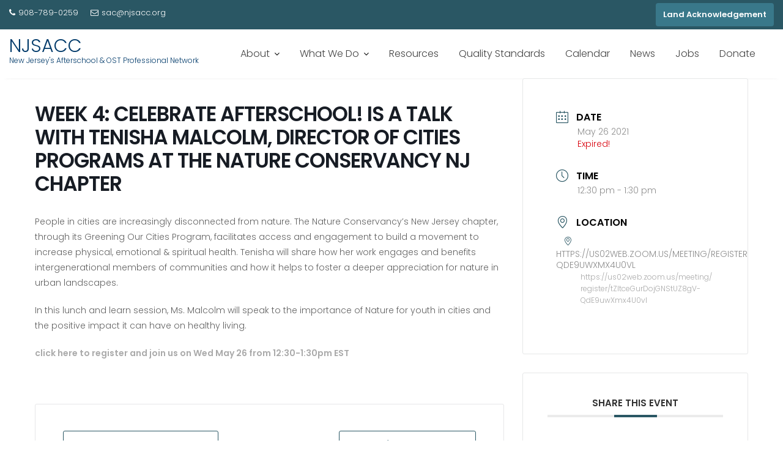

--- FILE ---
content_type: text/html; charset=UTF-8
request_url: https://www.njsacc.org/events/week-4-celebrate-afterschool-is-a-talk-with-tenisha-malcolm-director-of-cities-programs-at-the-nature-conservancy-nj-chapter/
body_size: 16413
content:
<!DOCTYPE html><html lang="en-US">
			<head>

				<meta charset="UTF-8">
		<meta name="viewport" content="width=device-width, initial-scale=1">
		<link rel="profile" href="//gmpg.org/xfn/11">
		<link rel="pingback" href="https://www.njsacc.org/xmlrpc.php">
		<title>WEEK 4: Celebrate Afterschool! Is a talk with Tenisha Malcolm, Director of Cities Programs at the Nature Conservancy NJ Chapter &#8211; NJSACC</title>
<meta name='robots' content='max-image-preview:large' />

<!-- Open Graph Meta Tags generated by Blog2Social 873 - https://www.blog2social.com -->
<meta property="og:title" content="WEEK 4: Celebrate Afterschool! Is a talk with Tenisha Malcolm, Director of Cities Programs at the Nature Conservancy NJ Chapter"/>
<meta property="og:description" content="People in cities are increasingly disconnected from nature. The Nature Conservancy’s New Jersey chapter, through its Greening Our Cities Program, facilitates "/>
<meta property="og:url" content="/events/week-4-celebrate-afterschool-is-a-talk-with-tenisha-malcolm-director-of-cities-programs-at-the-nature-conservancy-nj-chapter/"/>
<meta property="og:type" content="article"/>
<meta property="og:article:published_time" content="2021-08-02 18:54:55"/>
<meta property="og:article:modified_time" content="2021-08-02 18:54:55"/>
<!-- Open Graph Meta Tags generated by Blog2Social 873 - https://www.blog2social.com -->

<!-- Twitter Card generated by Blog2Social 873 - https://www.blog2social.com -->
<meta name="twitter:card" content="summary">
<meta name="twitter:title" content="WEEK 4: Celebrate Afterschool! Is a talk with Tenisha Malcolm, Director of Cities Programs at the Nature Conservancy NJ Chapter"/>
<meta name="twitter:description" content="People in cities are increasingly disconnected from nature. The Nature Conservancy’s New Jersey chapter, through its Greening Our Cities Program, facilitates "/>
<!-- Twitter Card generated by Blog2Social 873 - https://www.blog2social.com -->
<meta name="author" content="Phillip Kang"/>
<link rel='dns-prefetch' href='//fonts.googleapis.com' />
<link rel="alternate" type="application/rss+xml" title="NJSACC &raquo; Feed" href="https://www.njsacc.org/feed/" />
<link rel="alternate" type="application/rss+xml" title="NJSACC &raquo; Comments Feed" href="https://www.njsacc.org/comments/feed/" />
<link rel="alternate" title="oEmbed (JSON)" type="application/json+oembed" href="https://www.njsacc.org/wp-json/oembed/1.0/embed?url=https%3A%2F%2Fwww.njsacc.org%2Fevents%2Fweek-4-celebrate-afterschool-is-a-talk-with-tenisha-malcolm-director-of-cities-programs-at-the-nature-conservancy-nj-chapter%2F" />
<link rel="alternate" title="oEmbed (XML)" type="text/xml+oembed" href="https://www.njsacc.org/wp-json/oembed/1.0/embed?url=https%3A%2F%2Fwww.njsacc.org%2Fevents%2Fweek-4-celebrate-afterschool-is-a-talk-with-tenisha-malcolm-director-of-cities-programs-at-the-nature-conservancy-nj-chapter%2F&#038;format=xml" />
<style id='wp-img-auto-sizes-contain-inline-css' type='text/css'>
img:is([sizes=auto i],[sizes^="auto," i]){contain-intrinsic-size:3000px 1500px}
/*# sourceURL=wp-img-auto-sizes-contain-inline-css */
</style>
<link rel='stylesheet' id='mec-select2-style-css' href='https://www.njsacc.org/wp-content/plugins/modern-events-calendar/assets/packages/select2/select2.min.css?ver=7.20.0' type='text/css' media='all' />
<link rel='stylesheet' id='mec-font-icons-css' href='https://www.njsacc.org/wp-content/plugins/modern-events-calendar/assets/css/iconfonts.css?ver=7.20.0' type='text/css' media='all' />
<link rel='stylesheet' id='mec-frontend-style-css' href='https://www.njsacc.org/wp-content/plugins/modern-events-calendar/assets/css/frontend.min.css?ver=7.20.0' type='text/css' media='all' />
<link rel='stylesheet' id='mec-tooltip-style-css' href='https://www.njsacc.org/wp-content/plugins/modern-events-calendar/assets/packages/tooltip/tooltip.css?ver=7.20.0' type='text/css' media='all' />
<link rel='stylesheet' id='mec-tooltip-shadow-style-css' href='https://www.njsacc.org/wp-content/plugins/modern-events-calendar/assets/packages/tooltip/tooltipster-sideTip-shadow.min.css?ver=7.20.0' type='text/css' media='all' />
<link rel='stylesheet' id='featherlight-css' href='https://www.njsacc.org/wp-content/plugins/modern-events-calendar/assets/packages/featherlight/featherlight.css?ver=7.20.0' type='text/css' media='all' />
<link rel='stylesheet' id='mec-lity-style-css' href='https://www.njsacc.org/wp-content/plugins/modern-events-calendar/assets/packages/lity/lity.min.css?ver=7.20.0' type='text/css' media='all' />
<link rel='stylesheet' id='mec-general-calendar-style-css' href='https://www.njsacc.org/wp-content/plugins/modern-events-calendar/assets/css/mec-general-calendar.css?ver=7.20.0' type='text/css' media='all' />
<style id='wp-emoji-styles-inline-css' type='text/css'>

	img.wp-smiley, img.emoji {
		display: inline !important;
		border: none !important;
		box-shadow: none !important;
		height: 1em !important;
		width: 1em !important;
		margin: 0 0.07em !important;
		vertical-align: -0.1em !important;
		background: none !important;
		padding: 0 !important;
	}
/*# sourceURL=wp-emoji-styles-inline-css */
</style>
<link rel='stylesheet' id='wp-block-library-css' href='https://www.njsacc.org/wp-includes/css/dist/block-library/style.min.css?ver=6.9' type='text/css' media='all' />
<style id='wp-block-library-theme-inline-css' type='text/css'>
.wp-block-audio :where(figcaption){color:#555;font-size:13px;text-align:center}.is-dark-theme .wp-block-audio :where(figcaption){color:#ffffffa6}.wp-block-audio{margin:0 0 1em}.wp-block-code{border:1px solid #ccc;border-radius:4px;font-family:Menlo,Consolas,monaco,monospace;padding:.8em 1em}.wp-block-embed :where(figcaption){color:#555;font-size:13px;text-align:center}.is-dark-theme .wp-block-embed :where(figcaption){color:#ffffffa6}.wp-block-embed{margin:0 0 1em}.blocks-gallery-caption{color:#555;font-size:13px;text-align:center}.is-dark-theme .blocks-gallery-caption{color:#ffffffa6}:root :where(.wp-block-image figcaption){color:#555;font-size:13px;text-align:center}.is-dark-theme :root :where(.wp-block-image figcaption){color:#ffffffa6}.wp-block-image{margin:0 0 1em}.wp-block-pullquote{border-bottom:4px solid;border-top:4px solid;color:currentColor;margin-bottom:1.75em}.wp-block-pullquote :where(cite),.wp-block-pullquote :where(footer),.wp-block-pullquote__citation{color:currentColor;font-size:.8125em;font-style:normal;text-transform:uppercase}.wp-block-quote{border-left:.25em solid;margin:0 0 1.75em;padding-left:1em}.wp-block-quote cite,.wp-block-quote footer{color:currentColor;font-size:.8125em;font-style:normal;position:relative}.wp-block-quote:where(.has-text-align-right){border-left:none;border-right:.25em solid;padding-left:0;padding-right:1em}.wp-block-quote:where(.has-text-align-center){border:none;padding-left:0}.wp-block-quote.is-large,.wp-block-quote.is-style-large,.wp-block-quote:where(.is-style-plain){border:none}.wp-block-search .wp-block-search__label{font-weight:700}.wp-block-search__button{border:1px solid #ccc;padding:.375em .625em}:where(.wp-block-group.has-background){padding:1.25em 2.375em}.wp-block-separator.has-css-opacity{opacity:.4}.wp-block-separator{border:none;border-bottom:2px solid;margin-left:auto;margin-right:auto}.wp-block-separator.has-alpha-channel-opacity{opacity:1}.wp-block-separator:not(.is-style-wide):not(.is-style-dots){width:100px}.wp-block-separator.has-background:not(.is-style-dots){border-bottom:none;height:1px}.wp-block-separator.has-background:not(.is-style-wide):not(.is-style-dots){height:2px}.wp-block-table{margin:0 0 1em}.wp-block-table td,.wp-block-table th{word-break:normal}.wp-block-table :where(figcaption){color:#555;font-size:13px;text-align:center}.is-dark-theme .wp-block-table :where(figcaption){color:#ffffffa6}.wp-block-video :where(figcaption){color:#555;font-size:13px;text-align:center}.is-dark-theme .wp-block-video :where(figcaption){color:#ffffffa6}.wp-block-video{margin:0 0 1em}:root :where(.wp-block-template-part.has-background){margin-bottom:0;margin-top:0;padding:1.25em 2.375em}
/*# sourceURL=/wp-includes/css/dist/block-library/theme.min.css */
</style>
<style id='classic-theme-styles-inline-css' type='text/css'>
/*! This file is auto-generated */
.wp-block-button__link{color:#fff;background-color:#32373c;border-radius:9999px;box-shadow:none;text-decoration:none;padding:calc(.667em + 2px) calc(1.333em + 2px);font-size:1.125em}.wp-block-file__button{background:#32373c;color:#fff;text-decoration:none}
/*# sourceURL=/wp-includes/css/classic-themes.min.css */
</style>
<style id='global-styles-inline-css' type='text/css'>
:root{--wp--preset--aspect-ratio--square: 1;--wp--preset--aspect-ratio--4-3: 4/3;--wp--preset--aspect-ratio--3-4: 3/4;--wp--preset--aspect-ratio--3-2: 3/2;--wp--preset--aspect-ratio--2-3: 2/3;--wp--preset--aspect-ratio--16-9: 16/9;--wp--preset--aspect-ratio--9-16: 9/16;--wp--preset--color--black: #000000;--wp--preset--color--cyan-bluish-gray: #abb8c3;--wp--preset--color--white: #ffffff;--wp--preset--color--pale-pink: #f78da7;--wp--preset--color--vivid-red: #cf2e2e;--wp--preset--color--luminous-vivid-orange: #ff6900;--wp--preset--color--luminous-vivid-amber: #fcb900;--wp--preset--color--light-green-cyan: #7bdcb5;--wp--preset--color--vivid-green-cyan: #00d084;--wp--preset--color--pale-cyan-blue: #8ed1fc;--wp--preset--color--vivid-cyan-blue: #0693e3;--wp--preset--color--vivid-purple: #9b51e0;--wp--preset--gradient--vivid-cyan-blue-to-vivid-purple: linear-gradient(135deg,rgb(6,147,227) 0%,rgb(155,81,224) 100%);--wp--preset--gradient--light-green-cyan-to-vivid-green-cyan: linear-gradient(135deg,rgb(122,220,180) 0%,rgb(0,208,130) 100%);--wp--preset--gradient--luminous-vivid-amber-to-luminous-vivid-orange: linear-gradient(135deg,rgb(252,185,0) 0%,rgb(255,105,0) 100%);--wp--preset--gradient--luminous-vivid-orange-to-vivid-red: linear-gradient(135deg,rgb(255,105,0) 0%,rgb(207,46,46) 100%);--wp--preset--gradient--very-light-gray-to-cyan-bluish-gray: linear-gradient(135deg,rgb(238,238,238) 0%,rgb(169,184,195) 100%);--wp--preset--gradient--cool-to-warm-spectrum: linear-gradient(135deg,rgb(74,234,220) 0%,rgb(151,120,209) 20%,rgb(207,42,186) 40%,rgb(238,44,130) 60%,rgb(251,105,98) 80%,rgb(254,248,76) 100%);--wp--preset--gradient--blush-light-purple: linear-gradient(135deg,rgb(255,206,236) 0%,rgb(152,150,240) 100%);--wp--preset--gradient--blush-bordeaux: linear-gradient(135deg,rgb(254,205,165) 0%,rgb(254,45,45) 50%,rgb(107,0,62) 100%);--wp--preset--gradient--luminous-dusk: linear-gradient(135deg,rgb(255,203,112) 0%,rgb(199,81,192) 50%,rgb(65,88,208) 100%);--wp--preset--gradient--pale-ocean: linear-gradient(135deg,rgb(255,245,203) 0%,rgb(182,227,212) 50%,rgb(51,167,181) 100%);--wp--preset--gradient--electric-grass: linear-gradient(135deg,rgb(202,248,128) 0%,rgb(113,206,126) 100%);--wp--preset--gradient--midnight: linear-gradient(135deg,rgb(2,3,129) 0%,rgb(40,116,252) 100%);--wp--preset--font-size--small: 13px;--wp--preset--font-size--medium: 20px;--wp--preset--font-size--large: 36px;--wp--preset--font-size--x-large: 42px;--wp--preset--spacing--20: 0.44rem;--wp--preset--spacing--30: 0.67rem;--wp--preset--spacing--40: 1rem;--wp--preset--spacing--50: 1.5rem;--wp--preset--spacing--60: 2.25rem;--wp--preset--spacing--70: 3.38rem;--wp--preset--spacing--80: 5.06rem;--wp--preset--shadow--natural: 6px 6px 9px rgba(0, 0, 0, 0.2);--wp--preset--shadow--deep: 12px 12px 50px rgba(0, 0, 0, 0.4);--wp--preset--shadow--sharp: 6px 6px 0px rgba(0, 0, 0, 0.2);--wp--preset--shadow--outlined: 6px 6px 0px -3px rgb(255, 255, 255), 6px 6px rgb(0, 0, 0);--wp--preset--shadow--crisp: 6px 6px 0px rgb(0, 0, 0);}:where(.is-layout-flex){gap: 0.5em;}:where(.is-layout-grid){gap: 0.5em;}body .is-layout-flex{display: flex;}.is-layout-flex{flex-wrap: wrap;align-items: center;}.is-layout-flex > :is(*, div){margin: 0;}body .is-layout-grid{display: grid;}.is-layout-grid > :is(*, div){margin: 0;}:where(.wp-block-columns.is-layout-flex){gap: 2em;}:where(.wp-block-columns.is-layout-grid){gap: 2em;}:where(.wp-block-post-template.is-layout-flex){gap: 1.25em;}:where(.wp-block-post-template.is-layout-grid){gap: 1.25em;}.has-black-color{color: var(--wp--preset--color--black) !important;}.has-cyan-bluish-gray-color{color: var(--wp--preset--color--cyan-bluish-gray) !important;}.has-white-color{color: var(--wp--preset--color--white) !important;}.has-pale-pink-color{color: var(--wp--preset--color--pale-pink) !important;}.has-vivid-red-color{color: var(--wp--preset--color--vivid-red) !important;}.has-luminous-vivid-orange-color{color: var(--wp--preset--color--luminous-vivid-orange) !important;}.has-luminous-vivid-amber-color{color: var(--wp--preset--color--luminous-vivid-amber) !important;}.has-light-green-cyan-color{color: var(--wp--preset--color--light-green-cyan) !important;}.has-vivid-green-cyan-color{color: var(--wp--preset--color--vivid-green-cyan) !important;}.has-pale-cyan-blue-color{color: var(--wp--preset--color--pale-cyan-blue) !important;}.has-vivid-cyan-blue-color{color: var(--wp--preset--color--vivid-cyan-blue) !important;}.has-vivid-purple-color{color: var(--wp--preset--color--vivid-purple) !important;}.has-black-background-color{background-color: var(--wp--preset--color--black) !important;}.has-cyan-bluish-gray-background-color{background-color: var(--wp--preset--color--cyan-bluish-gray) !important;}.has-white-background-color{background-color: var(--wp--preset--color--white) !important;}.has-pale-pink-background-color{background-color: var(--wp--preset--color--pale-pink) !important;}.has-vivid-red-background-color{background-color: var(--wp--preset--color--vivid-red) !important;}.has-luminous-vivid-orange-background-color{background-color: var(--wp--preset--color--luminous-vivid-orange) !important;}.has-luminous-vivid-amber-background-color{background-color: var(--wp--preset--color--luminous-vivid-amber) !important;}.has-light-green-cyan-background-color{background-color: var(--wp--preset--color--light-green-cyan) !important;}.has-vivid-green-cyan-background-color{background-color: var(--wp--preset--color--vivid-green-cyan) !important;}.has-pale-cyan-blue-background-color{background-color: var(--wp--preset--color--pale-cyan-blue) !important;}.has-vivid-cyan-blue-background-color{background-color: var(--wp--preset--color--vivid-cyan-blue) !important;}.has-vivid-purple-background-color{background-color: var(--wp--preset--color--vivid-purple) !important;}.has-black-border-color{border-color: var(--wp--preset--color--black) !important;}.has-cyan-bluish-gray-border-color{border-color: var(--wp--preset--color--cyan-bluish-gray) !important;}.has-white-border-color{border-color: var(--wp--preset--color--white) !important;}.has-pale-pink-border-color{border-color: var(--wp--preset--color--pale-pink) !important;}.has-vivid-red-border-color{border-color: var(--wp--preset--color--vivid-red) !important;}.has-luminous-vivid-orange-border-color{border-color: var(--wp--preset--color--luminous-vivid-orange) !important;}.has-luminous-vivid-amber-border-color{border-color: var(--wp--preset--color--luminous-vivid-amber) !important;}.has-light-green-cyan-border-color{border-color: var(--wp--preset--color--light-green-cyan) !important;}.has-vivid-green-cyan-border-color{border-color: var(--wp--preset--color--vivid-green-cyan) !important;}.has-pale-cyan-blue-border-color{border-color: var(--wp--preset--color--pale-cyan-blue) !important;}.has-vivid-cyan-blue-border-color{border-color: var(--wp--preset--color--vivid-cyan-blue) !important;}.has-vivid-purple-border-color{border-color: var(--wp--preset--color--vivid-purple) !important;}.has-vivid-cyan-blue-to-vivid-purple-gradient-background{background: var(--wp--preset--gradient--vivid-cyan-blue-to-vivid-purple) !important;}.has-light-green-cyan-to-vivid-green-cyan-gradient-background{background: var(--wp--preset--gradient--light-green-cyan-to-vivid-green-cyan) !important;}.has-luminous-vivid-amber-to-luminous-vivid-orange-gradient-background{background: var(--wp--preset--gradient--luminous-vivid-amber-to-luminous-vivid-orange) !important;}.has-luminous-vivid-orange-to-vivid-red-gradient-background{background: var(--wp--preset--gradient--luminous-vivid-orange-to-vivid-red) !important;}.has-very-light-gray-to-cyan-bluish-gray-gradient-background{background: var(--wp--preset--gradient--very-light-gray-to-cyan-bluish-gray) !important;}.has-cool-to-warm-spectrum-gradient-background{background: var(--wp--preset--gradient--cool-to-warm-spectrum) !important;}.has-blush-light-purple-gradient-background{background: var(--wp--preset--gradient--blush-light-purple) !important;}.has-blush-bordeaux-gradient-background{background: var(--wp--preset--gradient--blush-bordeaux) !important;}.has-luminous-dusk-gradient-background{background: var(--wp--preset--gradient--luminous-dusk) !important;}.has-pale-ocean-gradient-background{background: var(--wp--preset--gradient--pale-ocean) !important;}.has-electric-grass-gradient-background{background: var(--wp--preset--gradient--electric-grass) !important;}.has-midnight-gradient-background{background: var(--wp--preset--gradient--midnight) !important;}.has-small-font-size{font-size: var(--wp--preset--font-size--small) !important;}.has-medium-font-size{font-size: var(--wp--preset--font-size--medium) !important;}.has-large-font-size{font-size: var(--wp--preset--font-size--large) !important;}.has-x-large-font-size{font-size: var(--wp--preset--font-size--x-large) !important;}
:where(.wp-block-post-template.is-layout-flex){gap: 1.25em;}:where(.wp-block-post-template.is-layout-grid){gap: 1.25em;}
:where(.wp-block-term-template.is-layout-flex){gap: 1.25em;}:where(.wp-block-term-template.is-layout-grid){gap: 1.25em;}
:where(.wp-block-columns.is-layout-flex){gap: 2em;}:where(.wp-block-columns.is-layout-grid){gap: 2em;}
:root :where(.wp-block-pullquote){font-size: 1.5em;line-height: 1.6;}
/*# sourceURL=global-styles-inline-css */
</style>
<link rel='stylesheet' id='tnado_hidefi_styles-css' href='https://www.njsacc.org/wp-content/plugins/hide-featured-image-on-all-single-pagepost//tnado-styles.css?ver=6.9' type='text/css' media='all' />
<link rel='stylesheet' id='hamburger-style-css' href='https://www.njsacc.org/wp-content/plugins/wp-responsive-menu-pro/assets/css/wpr-hamburger-min.css?ver=3.2.3' type='text/css' media='all' />
<link rel='stylesheet' id='wprmenu-fonts-css-css' href='https://www.njsacc.org/wp-content/plugins/wp-responsive-menu-pro/inc/assets/icons/wpr-icons.css?ver=3.2.3' type='text/css' media='all' />
<link rel='stylesheet' id='wprmenu-style-css' href='https://www.njsacc.org/wp-content/plugins/wp-responsive-menu-pro/assets/css/wprmenu.css?ver=3.2.3' type='text/css' media='all' />
<style id='wprmenu-style-inline-css' type='text/css'>
@media only screen and ( max-width: 1023px ) {html body div.wprm-overlay{ background: rgba(0,0,0,0.83) }html body div#wprmenu_bar {height : 42px;}#mg-wprm-wrap.cbp-spmenu-left,#mg-wprm-wrap.cbp-spmenu-right,#mg-widgetmenu-wrap.cbp-spmenu-widget-left,#mg-widgetmenu-wrap.cbp-spmenu-widget-right {top: 42px !important;}#wprmenu_bar { background-color: #ffffff; }html body div#mg-wprm-wrap .wpr_submit .icon.icon-search {color: #ffffff;}#wprmenu_bar .menu_title,#wprmenu_bar .menu_title a,#wprmenu_bar .wprmenu_icon_menu,#wprmenu_bar .wprmenu_icon_menu a {color: #0c0c0c;}#wprmenu_bar .menu_title,#wprmenu_bar .menu_title a {font-size: 20px;font-weight: normal;}#wprmenu_bar span.wpr-logo-wrap.menu-elements a img{width: 30px;height: 30px;}#mg-wprm-wrap li.menu-item a {font-size: 14px;text-transform: uppercase;font-weight: bold;}#mg-wprm-wrap li.menu-item-has-children ul.sub-menu a {font-size: 14px;text-transform: uppercase;font-weight: bold;}#mg-wprm-wrap li.current-menu-item > a {color: #ffffff!important;background: #1db0d8;}#mg-wprm-wrap,div.wpr_search form {background-color: #ffffff;}#mg-wprm-wrap,#mg-widgetmenu-wrap {width: 80%;max-width: 400px;}#mg-wprm-wrap ul#wprmenu_menu_ul li.menu-item a,div#mg-wprm-wrap ul li span.wprmenu_icon,div#mg-wprm-wrap ul li,div#mg-wprm-wrap ul * {color: #0c0c0c;}#mg-wprm-wrap ul#wprmenu_menu_ul li.menu-item a:hover {background: #828282!important;color: #ffffff;}div#mg-wprm-wrap ul>li:hover>span.wprmenu_icon {color: #ffffff;}.fullwidth-menu.hamburger .hamburger-inner,.fullwidth-menu.hamburger .hamburger-inner::before,.fullwidth-menu.hamburger .hamburger-inner::after { background: #0c0c0c; }.wprmenu_bar .hamburger-inner,.wprmenu_bar .hamburger-inner::before,.wprmenu_bar .hamburger-inner::after { background: #0c0c0c; }.fullwidth-menu.hamburger:hover .hamburger-inner,.fullwidth-menu.hamburger:hover .hamburger-inner::before,.fullwidth-menu.hamburger:hover .hamburger-inner::after {background: #ffffff;};.wprmenu_bar .hamburger:hover .hamburger-inner,.wprmenu_bar .hamburger:hover .hamburger-inner::before,.wprmenu_bar .hamburger:hover .hamburger-inner::after {background: #ffffff;}.wprmenu_bar .hamburger {float: left!important;}.wprmenu_bar #custom_menu_icon.hamburger,.wprmenu_bar.custMenu .wpr-custom-menu {top: 10px;left: 10px;float: left!important;background-color: #cccccc !important;}.wpr-search-field,#wprmenu_bar .menu_title,#wprmenu_bar input,#wprmenu_menu_ul li a:not(i),#wprmenu_menu_ul li a:not(i) span {font-family: Arial,Helvetica,sans-serif }html { padding-top: 42px!important; }#wprmenu_bar,.wprmenu_bar.custMenu .wpr-custom-menu { display: block; }div#wpadminbar { position: fixed; }div#mg-wprm-wrap .wpr_social_icons > a i:before { color: #ffffff !important}div#mg-wprm-wrap .wpr_social_icons > a:hover i:before { color: #ffffff !important}#wprmenu_bar .menu-elements.search-icon .toggle-search i { color: #ffffff !important}#wprmenu_bar .wpr-custom-menu{float: left;}.wprmenu_bar .wpr-custom-menu i { font-size: 40px !important;top: -7px !important; color: #0c0c0c}.wprmenu_bar .wpr-widget-menu i { font-size: 28px !important;top: 6px !important;}.wprmenu_bar .wpr-widget-menu i.wpr_widget_menu_open {color: #ffffff!important;}.wprmenu_bar .wpr-widget-menu i.wpr_widget_menu_close {color: #ffffff!important;}div.wprm-wrapper #mg-widgetmenu-wrap {background-color: #c82d2d!important;}div.wprm-wrapper #mg-widgetmenu-wrap * {color: #ffffff!important;}#mg-wprm-wrap div.wpr_social_icons i {font-size: 16px !important}#wprmenu_bar .menu-elements.search-icon .toggle-search i:hover{color: #ffffff !important}#mg-wprm-wrap .wpr_submit i::before {color: #ffffff !important }#mg-wprm-wrap .wpr_submit:hover i::before {color: #ffffff !important }}
/*# sourceURL=wprmenu-style-inline-css */
</style>
<link rel='stylesheet' id='wpr-icons-css' href='https://www.njsacc.org/wp-content/plugins/wp-responsive-menu-pro/inc/assets/icons/wpr-icons.css?ver=3.2.3' type='text/css' media='all' />
<link rel='stylesheet' id='education-base-googleapis-css' href='//fonts.googleapis.com/css?family=Poppins:400,300,500,600' type='text/css' media='all' />
<link rel='stylesheet' id='bootstrap-css' href='https://www.njsacc.org/wp-content/themes/education-base/assets/library/bootstrap/css/bootstrap.min.css?ver=3.3.6' type='text/css' media='all' />
<link rel='stylesheet' id='font-awesome-css' href='https://www.njsacc.org/wp-content/plugins/elementor/assets/lib/font-awesome/css/font-awesome.min.css?ver=4.7.0' type='text/css' media='all' />
<link rel='stylesheet' id='jquery-owl-css' href='https://www.njsacc.org/wp-content/themes/education-base/assets/library/owl-carousel/owl.carousel.css?ver=1.3.3' type='text/css' media='all' />
<link rel='stylesheet' id='magnific-popup-css' href='https://www.njsacc.org/wp-content/themes/education-base/assets/library/magnific-popup/magnific-popup.css?ver=1.1.0' type='text/css' media='all' />
<link rel='stylesheet' id='education-base-style-css' href='https://www.njsacc.org/wp-content/themes/education-base/style.css?ver=1.4.4' type='text/css' media='all' />
<style id='education-base-style-inline-css' type='text/css'>

             .init-animate {
                visibility: visible !important;
             }
             
              .inner-main-title {
                background-image:url('');
                background-repeat:no-repeat;
                background-size:cover;
                background-attachment:fixed;
                background-position: center; 
                height: 100px;
            }
            .top-header,
            article.post .entry-header .year,
            .wpcf7-form input.wpcf7-submit ::before ,
            .btn-primary::before {
                background-color: #2a5764;
            }
            .site-footer{
                background-color: #2a5764;
            }
            .copy-right{
                background-color: #2d2d2d;
            }
            a:hover,
            a:active,
            a:focus,
            .widget li a:hover,
            .posted-on a:hover,
            .author.vcard a:hover,
            .cat-links a:hover,
            .comments-link a:hover,
            .edit-link a:hover,
            .tags-links a:hover,
            .byline a:hover,
             .widget li a:focus,
            .posted-on a:focus,
            .author.vcard a:focus,
            .cat-links a:focus,
            .comments-link a:focus,
            .edit-link a:focus,
            .tags-links a:focus,
            .byline a:focus,
            .main-navigation .acme-normal-page .current_page_item >a,
            .main-navigation .acme-normal-page .current-menu-item >a,
            .main-navigation .active a,
            .main-navigation .navbar-nav >li a:hover,
            .main-navigation .navbar-nav >li a:focus,
            .team-item h3 a:hover,
            .team-item h3 a:focus,
            .news-notice-content .news-content a:hover,
            .news-notice-content .news-content a:focus,
            .circle .fa{
                color: #39788a;
            }
            .navbar .navbar-toggle:hover,
            .navbar .navbar-toggle:focus,
            .main-navigation .current_page_ancestor > a:before,
            .comment-form .form-submit input,
            .btn-primary,
            .line > span,
            .wpcf7-form input.wpcf7-submit,
            .wpcf7-form input.wpcf7-submit:hover,
            .owl-buttons > div i:hover,
            article.post .entry-header,
            .sm-up-container,
            .read-more,
            .testimonial-content,
            .round-icon,
            .round-icon:hover{
                background-color: #39788a;
                color:#fff;
            }
            .blog article.sticky,
            .top-header .read-more,
            .circle{
                border: 2px solid #39788a;
            }
/*# sourceURL=education-base-style-inline-css */
</style>
<link rel='stylesheet' id='education_base-block-front-styles-css' href='https://www.njsacc.org/wp-content/themes/education-base/acmethemes/gutenberg/gutenberg-front.css?ver=1.0' type='text/css' media='all' />
<link rel='stylesheet' id='elementor-frontend-css' href='https://www.njsacc.org/wp-content/plugins/elementor/assets/css/frontend.min.css?ver=3.34.4' type='text/css' media='all' />
<link rel='stylesheet' id='eael-general-css' href='https://www.njsacc.org/wp-content/plugins/essential-addons-for-elementor-lite/assets/front-end/css/view/general.min.css?ver=6.5.9' type='text/css' media='all' />
<script type="text/javascript" src="https://www.njsacc.org/wp-includes/js/jquery/jquery.min.js?ver=3.7.1" id="jquery-core-js"></script>
<script type="text/javascript" src="https://www.njsacc.org/wp-includes/js/jquery/jquery-migrate.min.js?ver=3.4.1" id="jquery-migrate-js"></script>
<script type="text/javascript" src="https://www.njsacc.org/wp-content/plugins/wp-responsive-menu-pro/assets/js/modernizr.custom.js?ver=3.2.3" id="modernizr-js"></script>
<script type="text/javascript" src="https://www.njsacc.org/wp-content/plugins/wp-responsive-menu-pro/assets/js/jquery.touchSwipe.min.js?ver=3.2.3" id="touchSwipe-js"></script>
<script type="text/javascript" id="wprmenu.js-js-extra">
/* <![CDATA[ */
var wprmenu = {"zooming":"","from_width":"1023","parent_click":"","swipe":"","push_width":"400","menu_width":"80","submenu_open_icon":"wpr-icon-plus4","submenu_close_icon":"wpr-icon-minus4","SubmenuOpened":"0","enable_overlay":"1","menu_open_direction":"left","enable_fullwidth":null,"widget_menu_open_direction":"left","hide_menubar_on_scroll":"1","wprmenuDemoId":""};
//# sourceURL=wprmenu.js-js-extra
/* ]]> */
</script>
<script type="text/javascript" src="https://www.njsacc.org/wp-content/plugins/wp-responsive-menu-pro/assets/js/wprmenu.js?ver=3.2.3" id="wprmenu.js-js"></script>
<link rel="https://api.w.org/" href="https://www.njsacc.org/wp-json/" /><link rel="alternate" title="JSON" type="application/json" href="https://www.njsacc.org/wp-json/wp/v2/mec-events/21828" /><link rel="EditURI" type="application/rsd+xml" title="RSD" href="https://www.njsacc.org/xmlrpc.php?rsd" />
<meta name="generator" content="WordPress 6.9" />
<link rel="canonical" href="https://www.njsacc.org/events/week-4-celebrate-afterschool-is-a-talk-with-tenisha-malcolm-director-of-cities-programs-at-the-nature-conservancy-nj-chapter/" />
<link rel='shortlink' href='https://www.njsacc.org/?p=21828' />

		<!-- GA Google Analytics @ https://m0n.co/ga -->
		<script async src="https://www.googletagmanager.com/gtag/js?id=G-638Z7X66L5"></script>
		<script>
			window.dataLayer = window.dataLayer || [];
			function gtag(){dataLayer.push(arguments);}
			gtag('js', new Date());
			gtag('config', 'G-638Z7X66L5');
		</script>

	<meta name="generator" content="Elementor 3.34.4; features: additional_custom_breakpoints; settings: css_print_method-external, google_font-enabled, font_display-auto">
			<style>
				.e-con.e-parent:nth-of-type(n+4):not(.e-lazyloaded):not(.e-no-lazyload),
				.e-con.e-parent:nth-of-type(n+4):not(.e-lazyloaded):not(.e-no-lazyload) * {
					background-image: none !important;
				}
				@media screen and (max-height: 1024px) {
					.e-con.e-parent:nth-of-type(n+3):not(.e-lazyloaded):not(.e-no-lazyload),
					.e-con.e-parent:nth-of-type(n+3):not(.e-lazyloaded):not(.e-no-lazyload) * {
						background-image: none !important;
					}
				}
				@media screen and (max-height: 640px) {
					.e-con.e-parent:nth-of-type(n+2):not(.e-lazyloaded):not(.e-no-lazyload),
					.e-con.e-parent:nth-of-type(n+2):not(.e-lazyloaded):not(.e-no-lazyload) * {
						background-image: none !important;
					}
				}
			</style>
			<link rel="icon" href="https://www.njsacc.org/wp-content/uploads/2025/05/cropped-njsacc_logo_square512-1-300x300.png" sizes="32x32" />
<link rel="icon" href="https://www.njsacc.org/wp-content/uploads/2025/05/cropped-njsacc_logo_square512-1-300x300.png" sizes="192x192" />
<link rel="apple-touch-icon" href="https://www.njsacc.org/wp-content/uploads/2025/05/cropped-njsacc_logo_square512-1-300x300.png" />
<meta name="msapplication-TileImage" content="https://www.njsacc.org/wp-content/uploads/2025/05/cropped-njsacc_logo_square512-1-300x300.png" />
		<style type="text/css" id="wp-custom-css">
			.container{
	width: 100%;
}

input[type="text"]:focus, input[type="email"]:focus, input[type="url"]:focus, input[type="password"]:focus, input[type="search"]:focus, textarea:focus {
    color: #000000;
}
input[type="text"]:focus, input[type="email"]:focus, input[type="url"]:focus, input[type="password"]:focus, input[type="search"]:focus, textarea:focus {
    border-color: #000000;
}		</style>
		<style>:root,::before,::after{--mec-color-skin: #2a5764;--mec-color-skin-rgba-1: rgba(42,87,100,.25);--mec-color-skin-rgba-2: rgba(42,87,100,.5);--mec-color-skin-rgba-3: rgba(42,87,100,.75);--mec-color-skin-rgba-4: rgba(42,87,100,.11);--mec-primary-border-radius: 3px;--mec-secondary-border-radius: 3px;--mec-container-normal-width: 1196px;--mec-container-large-width: 1690px;--mec-title-color: #000000;--mec-title-color-hover: #000000;--mec-content-color: #000000;--mec-fes-main-color: #000000;--mec-fes-main-color-rgba-1: rgba(0, 0, 0, 0.12);--mec-fes-main-color-rgba-2: rgba(0, 0, 0, 0.23);--mec-fes-main-color-rgba-3: rgba(0, 0, 0, 0.03);--mec-fes-main-color-rgba-4: rgba(0, 0, 0, 0.3);--mec-fes-main-color-rgba-5: rgb(0 0 0 / 7%);--mec-fes-main-color-rgba-6: rgba(0, 0, 0, 0.2);--mec-fluent-main-color: #ade7ff;--mec-fluent-main-color-rgba-1: rgba(173, 231, 255, 0.3);--mec-fluent-main-color-rgba-2: rgba(173, 231, 255, 0.8);--mec-fluent-main-color-rgba-3: rgba(173, 231, 255, 0.1);--mec-fluent-main-color-rgba-4: rgba(173, 231, 255, 0.2);--mec-fluent-main-color-rgba-5: rgba(173, 231, 255, 0.7);--mec-fluent-main-color-rgba-6: rgba(173, 231, 255, 0.7);--mec-fluent-bold-color: #00acf8;--mec-fluent-bg-hover-color: #ebf9ff;--mec-fluent-bg-color: #f5f7f8;--mec-fluent-second-bg-color: #d6eef9;}.mec-fes-form #mec_reg_form_field_types .button.red:before, .mec-fes-form #mec_reg_form_field_types .button.red {border-color: #ffd2dd;color: #ea6485;}.mec-fes-form .mec-meta-box-fields h4 label {background: transparent;}</style>
	</head>
<body class="wp-singular mec-events-template-default single single-mec-events postid-21828 wp-custom-logo wp-theme-education-base mec-theme-education-base middle-col group-blog elementor-default elementor-kit-83">

		<div class="site" id="page">
				<a class="skip-link screen-reader-text" href="#content">Skip to content</a>
		<div class='education-base-main-header-wrapper'>			<div class="top-header normal">
				<div class="container">
					<div class="row">
						<div class="col-sm-6 text-left">
							<span class='top-phone'><i class='fa fa-phone'></i>908-789-0259</span><a class='top-email' href='mailto:sac@njsacc.org'><i class='fa fa-envelope-o'></i>sac@njsacc.org</a>						</div>
						<div class="col-sm-6 text-right">
															<a class="read-more" href="https://www.njsacc.org/land-acknowledgement/">Land Acknowledgement</a>
														</div>
					</div>
				</div>
			</div>
					<div class="navbar at-navbar " id="navbar" role="navigation">
			<div class="container">
				<div class="navbar-header">
					<button type="button" class="navbar-toggle" data-toggle="collapse" data-target=".navbar-collapse"><i class="fa fa-bars"></i></button>
													<p class="site-title">
									<a href="https://www.njsacc.org/" title="NJSACC" rel="home">NJSACC</a>
								</p>
																	<p class="site-description">New Jersey&#039;s Afterschool &amp; OST Professional Network</p>
													</div>
				<div class="main-navigation navbar-collapse collapse">
					<div class="menu-navigation-menu-container"><ul id="primary-menu" class="nav navbar-nav navbar-right acme-normal-page"><li id="menu-item-65" class="menu-item menu-item-type-post_type menu-item-object-page menu-item-has-children menu-item-65"><a href="https://www.njsacc.org/about-njsacc/" title="About NJSACC">About</a>
<ul class="sub-menu">
	<li id="menu-item-21315" class="menu-item menu-item-type-post_type menu-item-object-page menu-item-21315"><a href="https://www.njsacc.org/contact-njsacc/">Contact NJSACC</a></li>
	<li id="menu-item-37148" class="menu-item menu-item-type-post_type menu-item-object-page menu-item-37148"><a href="https://www.njsacc.org/dei/">DEI at NJSACC</a></li>
	<li id="menu-item-26769" class="menu-item menu-item-type-post_type menu-item-object-page menu-item-26769"><a href="https://www.njsacc.org/our-team/">Our Team</a></li>
	<li id="menu-item-72" class="menu-item menu-item-type-post_type menu-item-object-page menu-item-72"><a href="https://www.njsacc.org/partners-friends/" title="Partners">Partners and Friends</a></li>
	<li id="menu-item-21441" class="menu-item menu-item-type-post_type menu-item-object-page menu-item-21441"><a href="https://www.njsacc.org/policies/">Policies</a></li>
</ul>
</li>
<li id="menu-item-66" class="menu-item menu-item-type-post_type menu-item-object-page menu-item-has-children menu-item-66"><a href="https://www.njsacc.org/what-we-do/">What We Do</a>
<ul class="sub-menu">
	<li id="menu-item-21350" class="menu-item menu-item-type-post_type menu-item-object-page menu-item-21350"><a href="https://www.njsacc.org/nita-m-lowey-21st-cclc-technical-assistance-grant/" title="Nita M. Lowey 21st CCLC Technical Assistance Grant">21st CCLC Technical Assistance Grant</a></li>
	<li id="menu-item-21351" class="menu-item menu-item-type-post_type menu-item-object-page menu-item-has-children menu-item-21351"><a href="https://www.njsacc.org/professional-development/">Professional Development</a>
	<ul class="sub-menu">
		<li id="menu-item-21502" class="menu-item menu-item-type-post_type menu-item-object-page menu-item-21502"><a href="https://www.njsacc.org/conferences/">Conferences</a></li>
		<li id="menu-item-21354" class="menu-item menu-item-type-post_type menu-item-object-page menu-item-has-children menu-item-21354"><a href="https://www.njsacc.org/training-workshops/" title="Training Workshops">Training Opportunities</a>
		<ul class="sub-menu">
			<li id="menu-item-39557" class="menu-item menu-item-type-post_type menu-item-object-post menu-item-39557"><a href="https://www.njsacc.org/2025/12/16/njsaccs-25-26-professional-development-workshops/">Current Training Opportunities</a></li>
		</ul>
</li>
		<li id="menu-item-21356" class="menu-item menu-item-type-post_type menu-item-object-page menu-item-21356"><a href="https://www.njsacc.org/weblearning/">Web Learning</a></li>
	</ul>
</li>
	<li id="menu-item-21488" class="menu-item menu-item-type-post_type menu-item-object-page menu-item-has-children menu-item-21488"><a href="https://www.njsacc.org/community/" title="Community">NJSACC Community</a>
	<ul class="sub-menu">
		<li id="menu-item-24474" class="menu-item menu-item-type-post_type menu-item-object-page menu-item-24474"><a href="https://www.njsacc.org/afterschool-conversations/">Afterschool Conversations</a></li>
		<li id="menu-item-21445" class="menu-item menu-item-type-post_type menu-item-object-page menu-item-21445"><a href="https://www.njsacc.org/membership/" title="Membership">Become a Member</a></li>
		<li id="menu-item-21349" class="menu-item menu-item-type-post_type menu-item-object-page menu-item-21349"><a href="https://www.njsacc.org/highlight-your-program/">Highlight Your Program</a></li>
		<li id="menu-item-39867" class="menu-item menu-item-type-post_type menu-item-object-page menu-item-39867"><a href="https://www.njsacc.org/nutrition/">Nutrition</a></li>
		<li id="menu-item-22150" class="menu-item menu-item-type-post_type menu-item-object-page menu-item-22150"><a href="https://www.njsacc.org/advocacy/">Public Policy and Advocacy</a></li>
		<li id="menu-item-40930" class="menu-item menu-item-type-post_type menu-item-object-page menu-item-40930"><a href="https://www.njsacc.org/sel/">SEL/Trauma-informed Care</a></li>
		<li id="menu-item-21501" class="menu-item menu-item-type-post_type menu-item-object-page menu-item-21501"><a href="https://www.njsacc.org/remembering-our-heroes/">Remembering Our Heroes</a></li>
	</ul>
</li>
	<li id="menu-item-21503" class="menu-item menu-item-type-post_type menu-item-object-page menu-item-21503"><a href="https://www.njsacc.org/special-initiatives/">Special Initiatives</a></li>
	<li id="menu-item-23572" class="menu-item menu-item-type-post_type menu-item-object-page menu-item-23572"><a href="https://www.njsacc.org/quality-coaching-initiative/">Technical Assistance / Coaching</a></li>
</ul>
</li>
<li id="menu-item-67" class="menu-item menu-item-type-post_type menu-item-object-page menu-item-67"><a href="https://www.njsacc.org/resources/">Resources</a></li>
<li id="menu-item-25326" class="menu-item menu-item-type-post_type menu-item-object-page menu-item-25326"><a href="https://www.njsacc.org/standards/">Quality Standards</a></li>
<li id="menu-item-40717" class="menu-item menu-item-type-post_type menu-item-object-page menu-item-40717"><a href="https://www.njsacc.org/calendar/">Calendar</a></li>
<li id="menu-item-21359" class="menu-item menu-item-type-post_type menu-item-object-page menu-item-21359"><a href="https://www.njsacc.org/flash/" title="FLASH">News</a></li>
<li id="menu-item-21513" class="menu-item menu-item-type-post_type menu-item-object-page menu-item-21513"><a href="https://www.njsacc.org/jobs/">Jobs</a></li>
<li id="menu-item-21514" class="menu-item menu-item-type-post_type menu-item-object-page menu-item-21514"><a href="https://www.njsacc.org/donate/">Donate</a></li>
</ul></div>				</div>
				<!--/.nav-collapse -->
			</div>
		</div>
		</div>
    <section id="main-content" class="mec-container">

        
        
            <div class="mec-wrap colorskin-custom clearfix " id="mec_skin_5944">

    		<article class="row mec-single-event ">

		<!-- start breadcrumbs -->
				<!-- end breadcrumbs -->

		<div class="col-md-8">
            			<div class="mec-events-event-image">
                            </div>
                        			<div class="mec-event-content">
                                                        <h1 class="mec-single-title">WEEK 4: Celebrate Afterschool! Is a talk with Tenisha Malcolm, Director of Cities Programs at the Nature Conservancy NJ Chapter</h1>
                
                
				<div class="mec-single-event-description mec-events-content"><p>People in cities are increasingly disconnected from nature. The Nature Conservancy’s New Jersey chapter, through its Greening Our Cities Program, facilitates access and engagement to build a movement to increase physical, emotional &amp; spiritual health. Tenisha will share how her work engages and benefits intergenerational members of communities and how it helps to foster a deeper appreciation for nature in urban landscapes.</p>
<p>In this lunch and learn session, Ms. Malcolm will speak to the importance of Nature for youth in cities and the positive impact it can have on healthy living.</p>
<p><a href="https://us02web.zoom.us/meeting/register/tZItceGurDojGNStUZ8gV-QdE9uwXmx4U0vl" id="ow1946" __is_owner="true"><strong>click here to register and join us on Wed May 26 from 12:30-1:30pm EST</strong></a></p>
</div>
                                			</div>

			
			<!-- Custom Data Fields -->
			
			<!-- FAQ -->
            
			<div class="mec-event-info-mobile"></div>

			<!-- Export Module -->
			<div class="mec-event-export-module mec-frontbox">
     <div class="mec-event-exporting">
        <div class="mec-export-details">
            <ul>
                <li><a class="mec-events-gcal mec-events-button mec-color mec-bg-color-hover mec-border-color" href="https://calendar.google.com/calendar/render?action=TEMPLATE&text=WEEK+4%3A+Celebrate+Afterschool%21+Is+a+talk+with+Tenisha+Malcolm%2C+Director+of+Cities+Programs+at+the+Nature+Conservancy+NJ+Chapter&dates=20210526T163000Z/20210526T173000Z&details=People+in+cities+are+increasingly+disconnected+from+nature.+The+Nature+Conservancy%E2%80%99s+New+Jersey+chapter%2C+through+its+Greening+Our+Cities+Program%2C+facilitates+access+and+engagement+to+build+a+movement+to+increase+physical%2C+emotional+%26amp%3B+spiritual+health.+Tenisha+will+share+how+her+work+engages+and+benefits+intergenerational+members+of+communities+and+how+it+helps+to+foster+a+deeper+appreciation+for+nature+in+urban+landscapes.In+this+lunch+and+learn+session%2C+Ms.+Malcolm+will+speak+to+the+importance+of+Nature+for+youth+in+cities+and+the+positive+impact+it+can+have+on+healthy+living.click+here+to+register+and+join+us+on+Wed+May+26+from+12%3A30-1%3A30pm+EST&amp;location=https%3A%2F%2Fus02web.zoom.us%2Fmeeting%2Fregister%2FtZItceGurDojGNStUZ8gV-QdE9uwXmx4U0vl" target="_blank">+ Add to Google Calendar</a></li>                <li><a class="mec-events-gcal mec-events-button mec-color mec-bg-color-hover mec-border-color" href="https://www.njsacc.org/?method=ical&#038;id=21828">+ iCal / Outlook export</a></li>            </ul>
        </div>
    </div>
</div>
			<!-- Countdown module -->
			
			<!-- Hourly Schedule -->
			
			
			<!-- Booking Module -->
			
			<!-- Tags -->
			<div class="mec-events-meta-group mec-events-meta-group-tags">
                			</div>

		</div>

					<div class="col-md-4">

				<div class="mec-event-info-desktop mec-event-meta mec-color-before mec-frontbox">
					        <div class="mec-single-event-date">
            <i class="mec-sl-calendar"></i>            <h3 class="mec-date">Date</h3>
            <dl>
                                    <dd><abbr class="mec-events-abbr"><span class="mec-start-date-label">May 26 2021</span></abbr></dd>
                            </dl>
            <dl><dd><span class="mec-holding-status mec-holding-status-expired">Expired!</span></dd></dl>        </div>
                            <div class="mec-single-event-time">
                <i class="mec-sl-clock"></i>                <h3 class="mec-time">Time</h3>
                <i class="mec-time-comment"></i>
                <dl>
                                            <dd><abbr class="mec-events-abbr">12:30 pm - 1:30 pm</abbr></dd>
                                    </dl>
            </div>
            
					<!-- Local Time Module -->
					
					
															
					
					
					            <div class="mec-single-event-location">
            <i class="mec-sl-location-pin"></i>                <h3 class="mec-events-single-section-title mec-location">Location</h3>
                                <dl>
                    <dd class="author fn org"><i class="mec-sl-location-pin"></i><h6>https://us02web.zoom.us/meeting/register/tZItceGurDojGNStUZ8gV-QdE9uwXmx4U0vl</h6></dd>
                    <dd class="location"><address class="mec-events-address"><span class="mec-address">https://us02web.zoom.us/meeting/register/tZItceGurDojGNStUZ8gV-QdE9uwXmx4U0vl</span></address></dd>
                                                                                                </dl>
            </div>
            
															
					<!-- Sponsors Module -->
					
					<!-- Register Booking Button -->
					
				</div>

				
				<!-- Speakers Module -->
				
				<!-- Attendees List Module -->
				
				<!-- Next Previous Module -->
				
				<!-- Links Module -->
				<div class="mec-event-social mec-frontbox">
     <h3 class="mec-social-single mec-frontbox-title">Share this event</h3>
     <div class="mec-event-sharing">
        <div class="mec-links-details">
            <ul>
                <li class="mec-event-social-icon"><a class="facebook" href="https://www.facebook.com/sharer/sharer.php?u=https%3A%2F%2Fwww.njsacc.org%2Fevents%2Fweek-4-celebrate-afterschool-is-a-talk-with-tenisha-malcolm-director-of-cities-programs-at-the-nature-conservancy-nj-chapter%2F" onclick="javascript:window.open(this.href, '', 'menubar=no,toolbar=no,resizable=yes,scrollbars=yes,height=500,width=600'); return false;" target="_blank" title="Share on Facebook"><i class="mec-fa-facebook"></i><span class="mec-social-title"></span></a></li><li class="mec-event-social-icon"><a class="twitter" href="https://twitter.com/share?url=https%3A%2F%2Fwww.njsacc.org%2Fevents%2Fweek-4-celebrate-afterschool-is-a-talk-with-tenisha-malcolm-director-of-cities-programs-at-the-nature-conservancy-nj-chapter%2F" onclick="javascript:window.open(this.href, '', 'menubar=no,toolbar=no,resizable=yes,scrollbars=yes,height=600,width=500'); return false;" target="_blank" title="X Social Network"><svg xmlns="http://www.w3.org/2000/svg" shape-rendering="geometricPrecision" text-rendering="geometricPrecision" image-rendering="optimizeQuality" fill-rule="evenodd" clip-rule="evenodd" viewBox="0 0 512 462.799"><path fill-rule="nonzero" d="M403.229 0h78.506L310.219 196.04 512 462.799H354.002L230.261 301.007 88.669 462.799h-78.56l183.455-209.683L0 0h161.999l111.856 147.88L403.229 0zm-27.556 415.805h43.505L138.363 44.527h-46.68l283.99 371.278z"/></svg><span class="mec-social-title"></span></a></li><li class="mec-event-social-icon"><a class="linkedin" href="https://www.linkedin.com/shareArticle?mini=true&url=https%3A%2F%2Fwww.njsacc.org%2Fevents%2Fweek-4-celebrate-afterschool-is-a-talk-with-tenisha-malcolm-director-of-cities-programs-at-the-nature-conservancy-nj-chapter%2F" onclick="javascript:window.open(this.href, '', 'menubar=no,toolbar=no,resizable=yes,scrollbars=yes,height=600,width=500'); return false;" target="_blank" title="Linkedin"><i class="mec-fa-linkedin"></i><span class="mec-social-title"></span></a></li><li class="mec-event-social-icon"><a class="email" href="mailto:?subject=WEEK%204%3A%20Celebrate%20Afterschool%21%20Is%20a%20talk%20with%20Tenisha%20Malcolm%2C%20Director%20of%20Cities%20Programs%20at%20the%20Nature%20Conservancy%20NJ%20Chapter&body=https%3A%2F%2Fwww.njsacc.org%2Fevents%2Fweek-4-celebrate-afterschool-is-a-talk-with-tenisha-malcolm-director-of-cities-programs-at-the-nature-conservancy-nj-chapter%2F" title="Email"><i class="mec-fa-envelope"></i><span class="mec-social-title"></span></a></li>            </ul>
        </div>
    </div>
</div>
				<!-- Weather Module -->
				
				<!-- Google Maps Module -->
				<div class="mec-events-meta-group mec-events-meta-group-gmap">
									</div>

				<!-- QRCode Module -->
				<div class="mec-qrcode-details mec-frontbox">
    <img src="https://www.njsacc.org/wp-content/uploads/mec/qr_adaaffc08e40dcc2f0660d11b36c8867.png" width="120" height="120" alt="QR Code" />
</div>
                <!-- Public Download Module -->
                
				<!-- Widgets -->
				
			</div>
			</article>

		
</div>

                <div id="comments" class="comments-area">
	</div><!-- #comments -->    </section>

    
		<div class="clearfix"></div>
		<footer class="site-footer">
							<div class="container">
					<div class="bottom">
						<div id="footer-top">
							<div class="footer-columns at-fixed-width">
																	<div class="footer-sidebar col-sm-3 init-animate slideInUp1">
										<aside id="block-45" class="widget widget_block widget_media_image">
<figure class="wp-block-image size-full"><img decoding="async" width="150" height="140" src="https://www.njsacc.org/wp-content/uploads/2021/07/njsacc_logo_square512-300x300-1-300x280-1.png" alt="" class="wp-image-112"/></figure>
</aside>									</div>
																		<div class="footer-sidebar col-sm-3 init-animate slideInUp1">
										<aside id="text-3" class="widget widget_text"><h3 class="widget-title"><span>Contact Us</span></h3><div class="line"><span></span></div>			<div class="textwidget"><p>(908) 789-0259</p>
<p>sac@njsacc.org</p>
<p>208 Lenox Avenue, #363<br />
Westfield, NJ 07090</p>
</div>
		</aside>									</div>
																		<div class="footer-sidebar col-sm-3 init-animate slideInUp1">
										<aside id="nav_menu-3" class="widget widget_nav_menu"><h3 class="widget-title"><span>Navigation</span></h3><div class="line"><span></span></div><div class="menu-mini-nav-container"><ul id="menu-mini-nav" class="menu"><li id="menu-item-106" class="menu-item menu-item-type-post_type menu-item-object-page menu-item-106"><a href="https://www.njsacc.org/about-njsacc/">About NJSACC</a></li>
<li id="menu-item-107" class="menu-item menu-item-type-post_type menu-item-object-page menu-item-107"><a href="https://www.njsacc.org/what-we-do/">What We Do</a></li>
<li id="menu-item-108" class="menu-item menu-item-type-post_type menu-item-object-page menu-item-108"><a href="https://www.njsacc.org/resources/">Resources</a></li>
<li id="menu-item-28682" class="menu-item menu-item-type-post_type menu-item-object-page menu-item-28682"><a href="https://www.njsacc.org/standards/">Quality Standards</a></li>
<li id="menu-item-40725" class="menu-item menu-item-type-post_type menu-item-object-page menu-item-40725"><a href="https://www.njsacc.org/calendar/">Calendar</a></li>
<li id="menu-item-22159" class="menu-item menu-item-type-post_type menu-item-object-page menu-item-22159"><a href="https://www.njsacc.org/flash/" title="FLASH">News</a></li>
<li id="menu-item-22155" class="menu-item menu-item-type-post_type menu-item-object-page menu-item-22155"><a href="https://www.njsacc.org/jobs/">Jobs</a></li>
<li id="menu-item-22156" class="menu-item menu-item-type-post_type menu-item-object-page menu-item-22156"><a href="https://www.njsacc.org/donate/">Donate</a></li>
</ul></div></aside>									</div>
																		<div class="footer-sidebar col-sm-3 init-animate slideInUp1">
										<aside id="block-49" class="widget widget_block widget_search"><form role="search" method="get" action="https://www.njsacc.org/" class="wp-block-search__button-outside wp-block-search__icon-button wp-block-search"    ><label class="wp-block-search__label screen-reader-text" for="wp-block-search__input-1" >Search</label><div class="wp-block-search__inside-wrapper"  style="width: 70%"><input class="wp-block-search__input" id="wp-block-search__input-1" placeholder="" value="" type="search" name="s" required /><button aria-label="Search" class="wp-block-search__button has-text-color has-black-color has-background has-luminous-vivid-amber-background-color has-icon wp-element-button" type="submit" ><svg class="search-icon" viewBox="0 0 24 24" width="24" height="24">
					<path d="M13 5c-3.3 0-6 2.7-6 6 0 1.4.5 2.7 1.3 3.7l-3.8 3.8 1.1 1.1 3.8-3.8c1 .8 2.3 1.3 3.7 1.3 3.3 0 6-2.7 6-6S16.3 5 13 5zm0 10.5c-2.5 0-4.5-2-4.5-4.5s2-4.5 4.5-4.5 4.5 2 4.5 4.5-2 4.5-4.5 4.5z"></path>
				</svg></button></div></form></aside>									</div>
															</div>
						</div><!-- #foter-top -->
					</div><!-- bottom-->
				</div>
				<div class="clearfix"></div>
							<div class="copy-right">
				<div class='container'>
					<div class="row">
						<div class="col-sm-4 init-animate fadeInDown">
													</div>
						<div class="col-sm-4 init-animate fadeInDown">
															<p class="text-center">
									©2026 NJSACC: New Jersey's Afterschool &amp; Out-of-School Time Professional Network								</p>
														</div>
						<div class="col-sm-4 init-animate fadeInDown">
							<div class="footer-copyright border text-right">
								<div class="site-info">
									Education Base by <a href="http://www.acmethemes.com/" rel="designer">Acme Themes</a>								</div><!-- .site-info -->
							</div>
						</div>
					</div>
				</div>
				<a href="#page" class="sm-up-container"><i class="fa fa-angle-up sm-up"></i></a>
			</div>
		</footer>
				</div><!-- #page -->
		<script type="speculationrules">
{"prefetch":[{"source":"document","where":{"and":[{"href_matches":"/*"},{"not":{"href_matches":["/wp-*.php","/wp-admin/*","/wp-content/uploads/*","/wp-content/*","/wp-content/plugins/*","/wp-content/themes/education-base/*","/*\\?(.+)"]}},{"not":{"selector_matches":"a[rel~=\"nofollow\"]"}},{"not":{"selector_matches":".no-prefetch, .no-prefetch a"}}]},"eagerness":"conservative"}]}
</script>
      

        <div class="wprm-wrapper">

  <div class="wprm-overlay"></div>

<div id="wprmenu_bar" class="wprmenu_bar bodyslide left widget-menu-left wpr-logo-left">

  <div class="search-expand">
    <div class="wpr_search">
      
<form role="search" method="get" class="wpr-search-form" action="https://www.njsacc.org/">
  <label for="search-form-697c093bc6650"></label>
  <input type="search" class="wpr-search-field" placeholder="Search..." value="" name="s" title="Search for:">
  <button type="submit" class="wpr_submit">
    <i class="wpr-icon-search"></i>
  </button>
  </form>    </div>
  </div>

  





      <div class="hamburger hamburger--slider">
        <span class="hamburger-box">
          <span class="hamburger-inner"></span>
        </span>
      </div>
        
            

    <div class="menu_title">

              <a href="https://www.njsacc.org">MENU</a>
      
    </div>
            
    
</div>
      
  
      <!-- Widget Menu Elements Starts Here -->

            <!-- Widget Menu Elements Ends Here -->

      <!-- Menu Elements Starts Here -->
      <div class="submenu_allignment_left   cbp-spmenu cbp-spmenu-vertical cbp-spmenu-left default " id="mg-wprm-wrap">
        
        
        <ul id="wprmenu_menu_ul">
  
  <li class="menu-item menu-item-type-post_type menu-item-object-page menu-item-has-children menu-item-65"><a href="https://www.njsacc.org/about-njsacc/" title="About NJSACC">About</a>
<ul class="sub-menu">
	<li class="menu-item menu-item-type-post_type menu-item-object-page menu-item-21315"><a href="https://www.njsacc.org/contact-njsacc/">Contact NJSACC</a></li>
	<li class="menu-item menu-item-type-post_type menu-item-object-page menu-item-37148"><a href="https://www.njsacc.org/dei/">DEI at NJSACC</a></li>
	<li class="menu-item menu-item-type-post_type menu-item-object-page menu-item-26769"><a href="https://www.njsacc.org/our-team/">Our Team</a></li>
	<li class="menu-item menu-item-type-post_type menu-item-object-page menu-item-72"><a href="https://www.njsacc.org/partners-friends/" title="Partners">Partners and Friends</a></li>
	<li class="menu-item menu-item-type-post_type menu-item-object-page menu-item-21441"><a href="https://www.njsacc.org/policies/">Policies</a></li>
</ul>
</li>
<li class="menu-item menu-item-type-post_type menu-item-object-page menu-item-has-children menu-item-66"><a href="https://www.njsacc.org/what-we-do/">What We Do</a>
<ul class="sub-menu">
	<li class="menu-item menu-item-type-post_type menu-item-object-page menu-item-21350"><a href="https://www.njsacc.org/nita-m-lowey-21st-cclc-technical-assistance-grant/" title="Nita M. Lowey 21st CCLC Technical Assistance Grant">21st CCLC Technical Assistance Grant</a></li>
	<li class="menu-item menu-item-type-post_type menu-item-object-page menu-item-has-children menu-item-21351"><a href="https://www.njsacc.org/professional-development/">Professional Development</a>
	<ul class="sub-menu">
		<li class="menu-item menu-item-type-post_type menu-item-object-page menu-item-21502"><a href="https://www.njsacc.org/conferences/">Conferences</a></li>
		<li class="menu-item menu-item-type-post_type menu-item-object-page menu-item-has-children menu-item-21354"><a href="https://www.njsacc.org/training-workshops/" title="Training Workshops">Training Opportunities</a>
		<ul class="sub-menu">
			<li class="menu-item menu-item-type-post_type menu-item-object-post menu-item-39557"><a href="https://www.njsacc.org/2025/12/16/njsaccs-25-26-professional-development-workshops/">Current Training Opportunities</a></li>
		</ul>
</li>
		<li class="menu-item menu-item-type-post_type menu-item-object-page menu-item-21356"><a href="https://www.njsacc.org/weblearning/">Web Learning</a></li>
	</ul>
</li>
	<li class="menu-item menu-item-type-post_type menu-item-object-page menu-item-has-children menu-item-21488"><a href="https://www.njsacc.org/community/" title="Community">NJSACC Community</a>
	<ul class="sub-menu">
		<li class="menu-item menu-item-type-post_type menu-item-object-page menu-item-24474"><a href="https://www.njsacc.org/afterschool-conversations/">Afterschool Conversations</a></li>
		<li class="menu-item menu-item-type-post_type menu-item-object-page menu-item-21445"><a href="https://www.njsacc.org/membership/" title="Membership">Become a Member</a></li>
		<li class="menu-item menu-item-type-post_type menu-item-object-page menu-item-21349"><a href="https://www.njsacc.org/highlight-your-program/">Highlight Your Program</a></li>
		<li class="menu-item menu-item-type-post_type menu-item-object-page menu-item-39867"><a href="https://www.njsacc.org/nutrition/">Nutrition</a></li>
		<li class="menu-item menu-item-type-post_type menu-item-object-page menu-item-22150"><a href="https://www.njsacc.org/advocacy/">Public Policy and Advocacy</a></li>
		<li class="menu-item menu-item-type-post_type menu-item-object-page menu-item-40930"><a href="https://www.njsacc.org/sel/">SEL/Trauma-informed Care</a></li>
		<li class="menu-item menu-item-type-post_type menu-item-object-page menu-item-21501"><a href="https://www.njsacc.org/remembering-our-heroes/">Remembering Our Heroes</a></li>
	</ul>
</li>
	<li class="menu-item menu-item-type-post_type menu-item-object-page menu-item-21503"><a href="https://www.njsacc.org/special-initiatives/">Special Initiatives</a></li>
	<li class="menu-item menu-item-type-post_type menu-item-object-page menu-item-23572"><a href="https://www.njsacc.org/quality-coaching-initiative/">Technical Assistance / Coaching</a></li>
</ul>
</li>
<li class="menu-item menu-item-type-post_type menu-item-object-page menu-item-67"><a href="https://www.njsacc.org/resources/">Resources</a></li>
<li class="menu-item menu-item-type-post_type menu-item-object-page menu-item-25326"><a href="https://www.njsacc.org/standards/">Quality Standards</a></li>
<li class="menu-item menu-item-type-post_type menu-item-object-page menu-item-40717"><a href="https://www.njsacc.org/calendar/">Calendar</a></li>
<li class="menu-item menu-item-type-post_type menu-item-object-page menu-item-21359"><a href="https://www.njsacc.org/flash/" title="FLASH">News</a></li>
<li class="menu-item menu-item-type-post_type menu-item-object-page menu-item-21513"><a href="https://www.njsacc.org/jobs/">Jobs</a></li>
<li class="menu-item menu-item-type-post_type menu-item-object-page menu-item-21514"><a href="https://www.njsacc.org/donate/">Donate</a></li>
          
          <li class="search-menu">
            <div class="wpr_search">
              
<form role="search" method="get" class="wpr-search-form" action="https://www.njsacc.org/">
  <label for="search-form-697c093bc8fed"></label>
  <input type="search" class="wpr-search-field" placeholder="Search..." value="" name="s" title="Search for:">
  <button type="submit" class="wpr_submit">
    <i class="wpr-icon-search"></i>
  </button>
  </form>            </div>
          </li>

        
</ul>
                
        </div>
</div>      <!-- Menu Elements Ends Here-->

    			<script>
				const lazyloadRunObserver = () => {
					const lazyloadBackgrounds = document.querySelectorAll( `.e-con.e-parent:not(.e-lazyloaded)` );
					const lazyloadBackgroundObserver = new IntersectionObserver( ( entries ) => {
						entries.forEach( ( entry ) => {
							if ( entry.isIntersecting ) {
								let lazyloadBackground = entry.target;
								if( lazyloadBackground ) {
									lazyloadBackground.classList.add( 'e-lazyloaded' );
								}
								lazyloadBackgroundObserver.unobserve( entry.target );
							}
						});
					}, { rootMargin: '200px 0px 200px 0px' } );
					lazyloadBackgrounds.forEach( ( lazyloadBackground ) => {
						lazyloadBackgroundObserver.observe( lazyloadBackground );
					} );
				};
				const events = [
					'DOMContentLoaded',
					'elementor/lazyload/observe',
				];
				events.forEach( ( event ) => {
					document.addEventListener( event, lazyloadRunObserver );
				} );
			</script>
			<script type="text/javascript" src="https://www.njsacc.org/wp-includes/js/jquery/ui/core.min.js?ver=1.13.3" id="jquery-ui-core-js"></script>
<script type="text/javascript" src="https://www.njsacc.org/wp-includes/js/jquery/ui/datepicker.min.js?ver=1.13.3" id="jquery-ui-datepicker-js"></script>
<script type="text/javascript" id="jquery-ui-datepicker-js-after">
/* <![CDATA[ */
jQuery(function(jQuery){jQuery.datepicker.setDefaults({"closeText":"Close","currentText":"Today","monthNames":["January","February","March","April","May","June","July","August","September","October","November","December"],"monthNamesShort":["Jan","Feb","Mar","Apr","May","Jun","Jul","Aug","Sep","Oct","Nov","Dec"],"nextText":"Next","prevText":"Previous","dayNames":["Sunday","Monday","Tuesday","Wednesday","Thursday","Friday","Saturday"],"dayNamesShort":["Sun","Mon","Tue","Wed","Thu","Fri","Sat"],"dayNamesMin":["S","M","T","W","T","F","S"],"dateFormat":"MM d, yy","firstDay":0,"isRTL":false});});
//# sourceURL=jquery-ui-datepicker-js-after
/* ]]> */
</script>
<script type="text/javascript" src="https://www.njsacc.org/wp-content/plugins/modern-events-calendar/assets/js/jquery.typewatch.js?ver=7.20.0" id="mec-typekit-script-js"></script>
<script type="text/javascript" src="https://www.njsacc.org/wp-content/plugins/modern-events-calendar/assets/packages/featherlight/featherlight.js?ver=7.20.0" id="featherlight-js"></script>
<script type="text/javascript" src="https://www.njsacc.org/wp-content/plugins/modern-events-calendar/assets/packages/select2/select2.full.min.js?ver=7.20.0" id="mec-select2-script-js"></script>
<script type="text/javascript" src="https://www.njsacc.org/wp-content/plugins/modern-events-calendar/assets/js/mec-general-calendar.js?ver=7.20.0" id="mec-general-calendar-script-js"></script>
<script type="text/javascript" src="https://www.njsacc.org/wp-content/plugins/modern-events-calendar/assets/packages/tooltip/tooltip.js?ver=7.20.0" id="mec-tooltip-script-js"></script>
<script type="text/javascript" id="mec-frontend-script-js-extra">
/* <![CDATA[ */
var mecdata = {"day":"day","days":"days","hour":"hour","hours":"hours","minute":"minute","minutes":"minutes","second":"second","seconds":"seconds","next":"Next","prev":"Prev","elementor_edit_mode":"no","recapcha_key":"","ajax_url":"https://www.njsacc.org/wp-admin/admin-ajax.php","fes_nonce":"6c1a7b8f6e","fes_thankyou_page_time":"2000","fes_upload_nonce":"7c0ba4f395","current_year":"2026","current_month":"01","datepicker_format":"yy-mm-dd"};
var mecdata = {"day":"day","days":"days","hour":"hour","hours":"hours","minute":"minute","minutes":"minutes","second":"second","seconds":"seconds","next":"Next","prev":"Prev","elementor_edit_mode":"no","recapcha_key":"","ajax_url":"https://www.njsacc.org/wp-admin/admin-ajax.php","fes_nonce":"6c1a7b8f6e","fes_thankyou_page_time":"2000","fes_upload_nonce":"7c0ba4f395","current_year":"2026","current_month":"01","datepicker_format":"yy-mm-dd"};
//# sourceURL=mec-frontend-script-js-extra
/* ]]> */
</script>
<script type="text/javascript" src="https://www.njsacc.org/wp-content/plugins/modern-events-calendar/assets/js/frontend.js?ver=7.20.0" id="mec-frontend-script-js"></script>
<script type="text/javascript" src="https://www.njsacc.org/wp-content/plugins/modern-events-calendar/assets/js/events.js?ver=7.20.0" id="mec-events-script-js"></script>
<script type="text/javascript" src="https://www.njsacc.org/wp-content/plugins/modern-events-calendar/assets/packages/lity/lity.min.js?ver=7.20.0" id="mec-lity-script-js"></script>
<script type="text/javascript" src="https://www.njsacc.org/wp-content/plugins/modern-events-calendar/assets/packages/colorbrightness/colorbrightness.min.js?ver=7.20.0" id="mec-colorbrightness-script-js"></script>
<script type="text/javascript" src="https://www.njsacc.org/wp-content/plugins/modern-events-calendar/assets/packages/owl-carousel/owl.carousel.min.js?ver=7.20.0" id="mec-owl-carousel-script-js"></script>
<script type="text/javascript" src="https://www.njsacc.org/wp-content/themes/education-base/acmethemes/core/js/skip-link-focus-fix.js?ver=20130115" id="education-base-skip-link-focus-fix-js"></script>
<script type="text/javascript" src="https://www.njsacc.org/wp-content/themes/education-base/assets/library/bootstrap/js/bootstrap.min.js?ver=3.3.6" id="bootstrap-js"></script>
<script type="text/javascript" src="https://www.njsacc.org/wp-content/themes/education-base/assets/library/owl-carousel/owl.carousel.min.js?ver=1.3.3" id="jquery-owl-js"></script>
<script type="text/javascript" src="https://www.njsacc.org/wp-includes/js/imagesloaded.min.js?ver=5.0.0" id="imagesloaded-js"></script>
<script type="text/javascript" src="https://www.njsacc.org/wp-includes/js/masonry.min.js?ver=4.2.2" id="masonry-js"></script>
<script type="text/javascript" src="https://www.njsacc.org/wp-content/themes/education-base/assets/library/magnific-popup/jquery.magnific-popup.min.js?ver=1.1.0" id="magnific-popup-js-js"></script>
<script type="text/javascript" src="https://www.njsacc.org/wp-content/themes/education-base/assets/js/education-base-custom.js?ver=1.4.6" id="education-base-custom-js"></script>
<script type="text/javascript" id="eael-general-js-extra">
/* <![CDATA[ */
var localize = {"ajaxurl":"https://www.njsacc.org/wp-admin/admin-ajax.php","nonce":"8ee69a20a5","i18n":{"added":"Added ","compare":"Compare","loading":"Loading..."},"eael_translate_text":{"required_text":"is a required field","invalid_text":"Invalid","billing_text":"Billing","shipping_text":"Shipping","fg_mfp_counter_text":"of"},"page_permalink":"https://www.njsacc.org/events/week-4-celebrate-afterschool-is-a-talk-with-tenisha-malcolm-director-of-cities-programs-at-the-nature-conservancy-nj-chapter/","cart_redirectition":"","cart_page_url":"","el_breakpoints":{"mobile":{"label":"Mobile Portrait","value":767,"default_value":767,"direction":"max","is_enabled":true},"mobile_extra":{"label":"Mobile Landscape","value":880,"default_value":880,"direction":"max","is_enabled":false},"tablet":{"label":"Tablet Portrait","value":1024,"default_value":1024,"direction":"max","is_enabled":true},"tablet_extra":{"label":"Tablet Landscape","value":1200,"default_value":1200,"direction":"max","is_enabled":false},"laptop":{"label":"Laptop","value":1366,"default_value":1366,"direction":"max","is_enabled":false},"widescreen":{"label":"Widescreen","value":2400,"default_value":2400,"direction":"min","is_enabled":false}}};
//# sourceURL=eael-general-js-extra
/* ]]> */
</script>
<script type="text/javascript" src="https://www.njsacc.org/wp-content/plugins/essential-addons-for-elementor-lite/assets/front-end/js/view/general.min.js?ver=6.5.9" id="eael-general-js"></script>
<script id="wp-emoji-settings" type="application/json">
{"baseUrl":"https://s.w.org/images/core/emoji/17.0.2/72x72/","ext":".png","svgUrl":"https://s.w.org/images/core/emoji/17.0.2/svg/","svgExt":".svg","source":{"concatemoji":"https://www.njsacc.org/wp-includes/js/wp-emoji-release.min.js?ver=6.9"}}
</script>
<script type="module">
/* <![CDATA[ */
/*! This file is auto-generated */
const a=JSON.parse(document.getElementById("wp-emoji-settings").textContent),o=(window._wpemojiSettings=a,"wpEmojiSettingsSupports"),s=["flag","emoji"];function i(e){try{var t={supportTests:e,timestamp:(new Date).valueOf()};sessionStorage.setItem(o,JSON.stringify(t))}catch(e){}}function c(e,t,n){e.clearRect(0,0,e.canvas.width,e.canvas.height),e.fillText(t,0,0);t=new Uint32Array(e.getImageData(0,0,e.canvas.width,e.canvas.height).data);e.clearRect(0,0,e.canvas.width,e.canvas.height),e.fillText(n,0,0);const a=new Uint32Array(e.getImageData(0,0,e.canvas.width,e.canvas.height).data);return t.every((e,t)=>e===a[t])}function p(e,t){e.clearRect(0,0,e.canvas.width,e.canvas.height),e.fillText(t,0,0);var n=e.getImageData(16,16,1,1);for(let e=0;e<n.data.length;e++)if(0!==n.data[e])return!1;return!0}function u(e,t,n,a){switch(t){case"flag":return n(e,"\ud83c\udff3\ufe0f\u200d\u26a7\ufe0f","\ud83c\udff3\ufe0f\u200b\u26a7\ufe0f")?!1:!n(e,"\ud83c\udde8\ud83c\uddf6","\ud83c\udde8\u200b\ud83c\uddf6")&&!n(e,"\ud83c\udff4\udb40\udc67\udb40\udc62\udb40\udc65\udb40\udc6e\udb40\udc67\udb40\udc7f","\ud83c\udff4\u200b\udb40\udc67\u200b\udb40\udc62\u200b\udb40\udc65\u200b\udb40\udc6e\u200b\udb40\udc67\u200b\udb40\udc7f");case"emoji":return!a(e,"\ud83e\u1fac8")}return!1}function f(e,t,n,a){let r;const o=(r="undefined"!=typeof WorkerGlobalScope&&self instanceof WorkerGlobalScope?new OffscreenCanvas(300,150):document.createElement("canvas")).getContext("2d",{willReadFrequently:!0}),s=(o.textBaseline="top",o.font="600 32px Arial",{});return e.forEach(e=>{s[e]=t(o,e,n,a)}),s}function r(e){var t=document.createElement("script");t.src=e,t.defer=!0,document.head.appendChild(t)}a.supports={everything:!0,everythingExceptFlag:!0},new Promise(t=>{let n=function(){try{var e=JSON.parse(sessionStorage.getItem(o));if("object"==typeof e&&"number"==typeof e.timestamp&&(new Date).valueOf()<e.timestamp+604800&&"object"==typeof e.supportTests)return e.supportTests}catch(e){}return null}();if(!n){if("undefined"!=typeof Worker&&"undefined"!=typeof OffscreenCanvas&&"undefined"!=typeof URL&&URL.createObjectURL&&"undefined"!=typeof Blob)try{var e="postMessage("+f.toString()+"("+[JSON.stringify(s),u.toString(),c.toString(),p.toString()].join(",")+"));",a=new Blob([e],{type:"text/javascript"});const r=new Worker(URL.createObjectURL(a),{name:"wpTestEmojiSupports"});return void(r.onmessage=e=>{i(n=e.data),r.terminate(),t(n)})}catch(e){}i(n=f(s,u,c,p))}t(n)}).then(e=>{for(const n in e)a.supports[n]=e[n],a.supports.everything=a.supports.everything&&a.supports[n],"flag"!==n&&(a.supports.everythingExceptFlag=a.supports.everythingExceptFlag&&a.supports[n]);var t;a.supports.everythingExceptFlag=a.supports.everythingExceptFlag&&!a.supports.flag,a.supports.everything||((t=a.source||{}).concatemoji?r(t.concatemoji):t.wpemoji&&t.twemoji&&(r(t.twemoji),r(t.wpemoji)))});
//# sourceURL=https://www.njsacc.org/wp-includes/js/wp-emoji-loader.min.js
/* ]]> */
</script>

	<script>
		jQuery(window).on('load', function()
		{
			// Fix modal speaker in some themes
			jQuery(".mec-speaker-avatar-dialog a, .mec-schedule-speakers a").on('click', function(e)
			{
				e.preventDefault();
				lity(jQuery(this).attr('href'));

				return false;
			});

			// Fix modal booking in some themes
			jQuery(document).ready(function ($) {
				$(".mec-booking-button-register").on("click", function (e) {
					e.preventDefault();

					const action = $(this).data("action");
					const target = $(this).data("target");

					if (action === "modal") {
						if (target) {
							lity($(target));
						}
					} else if (action === "scroll") {
						if (target && $(target).length) {
							$("html, body").animate({
								scrollTop: $(target).offset().top
							}, 300);
						}
					}

					return false;
				});
			});
		});
	</script>
	
</body>
</html>